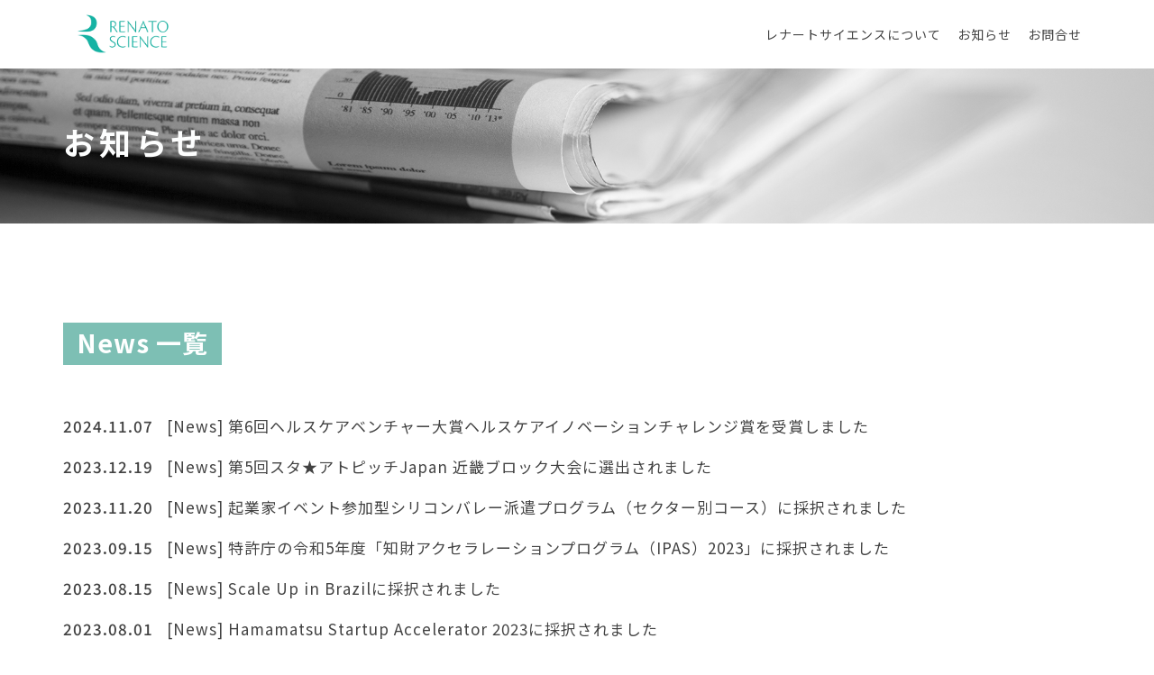

--- FILE ---
content_type: text/html; charset=UTF-8
request_url: https://www.renatoscience.com/news.html
body_size: 3558
content:
<!doctype html>
<html>
<head>
    <meta charset="utf-8">
    <meta name="keywords" content="">
    <meta name="description" content="">
    <meta name="viewport" content="width=device-width, initial-scale=1.0, viewport-fit=cover">
    <link rel="shortcut icon" type="image/png" href="favicon.png">
    
	<link rel="stylesheet" type="text/css" href="./css/bootstrap.min.css?3200">
	<link rel="stylesheet" type="text/css" href="style.css?1532">
	<link rel="stylesheet" type="text/css" href="./css/animate.min.css?1727">
	<link rel="stylesheet" type="text/css" href="./css/font-awesome.min.css">
	<link href='https://fonts.googleapis.com/css?family=Noto+Sans+JP:100,300,400,500,700,900,100,300,400,500,700,900,100,300,400,500,700,900,100,300,400,500,700,900,100,300,400,500,700,900,100,300,400,500,700,900&display=swap&subset=latin,latin-ext' rel='stylesheet' type='text/css'>
    <title>お知らせ｜株式会社レナートサイエンス</title>


    
<!-- Analytics -->
 <!-- Global site tag (gtag.js) - Google Analytics -->
<script async src="https://www.googletagmanager.com/gtag/js?id=UA-217339097-1"></script>
<script>
  window.dataLayer = window.dataLayer || [];
  function gtag(){dataLayer.push(arguments);}
  gtag('js', new Date());

  gtag('config', 'UA-217339097-1');
</script> 
<!-- Analytics END -->
    
</head>
<body>

<!-- Preloader -->
<div id="page-loading-blocs-notifaction" class="page-preloader"></div>
<!-- Preloader END -->


<!-- Main container -->
<div class="page-container">
    
<!-- bloc-0 -->
<div class="bloc none sticky-nav bgc-white l-bloc" id="bloc-0">
	<div class="container ">
		<div class="row">
			<div class="col">
				<nav class="navbar row navbar-light navbar-expand-sm" role="navigation">
					<a class="navbar-brand" href="index.html"><img src="img/logo_color_landscape_128.png" alt="logo" /></a>
					<button id="nav-toggle" type="button" class="ml-auto ui-navbar-toggler navbar-toggler border-0 p-0 " data-toggle="collapse" data-target=".navbar-294" aria-expanded="false" aria-label="Toggle navigation">
						<span class="navbar-toggler-icon"></span>
					</button>
					<div class="collapse navbar-collapse navbar-294 special-dropdown-nav">
						<ul class="site-navigation nav navbar-nav ml-auto global-menu">
							<li class="nav-item linklist-item-text">
								<a href="about.html" class="nav-link a-btn">レナートサイエンスについて</a>
							</li>
							<li class="nav-item linklist-item-text">
								<a href="news.html" class="nav-link a-btn">お知らせ</a>
							</li>
							<li class="nav-item linklist-item-text">
								<a href="contact.html" class="nav-link a-btn">お問合せ</a>
							</li>
						</ul>
					</div>
				</nav>
			</div>
		</div>
	</div>
</div>
<!-- bloc-0 END -->

<!-- bloc-25 -->
<div class="bloc animSpeedLazy bg-header-news d-bloc" id="bloc-25">
	<div class="container bloc-md">
		<div class="row">
			<div class="col animated fadeIn animSpeedLazy" data-appear-anim-style="fadeIn">
				<h1 class="mg-md elder-title">
					<span>お知らせ</span>
				</h1>
			</div>
		</div>
	</div>
</div>
<!-- bloc-25 END -->

<!-- bloc-26 -->
<div class="bloc none animSpeedFast l-bloc" id="bloc-26">
	<div class="container  section-up-down-margin-gray section-down-margin-large">
		<div class="row voffset-lg animSpeedLazy">
			<div class="col">
				<h2 class="mg-lg header-section animated fadeIn animSpeedLazy" data-appear-anim-style="fadeIn">
					News 一覧<br>
				</h2>
				<ul class="list-unstyled">
					<!-- ________ 編集箇所 | 記事リスト _______ -->
					<li class="animated fadeIn animSpeedLazy" data-appear-anim-style="fadeIn">
                        <h5 class="h5-topnews-text-link mg-sm">
                            <span class="topnews-date">2024.11.07&nbsp;</span><a class="link-ambient" href="news/news_20241107_01.html">[News] 第6回ヘルスケアベンチャー大賞ヘルスケアイノベーションチャレンジ賞を受賞しました</a>
                        </h5>
                    </li>
                    <li class="animated fadeIn animSpeedLazy" data-appear-anim-style="fadeIn">
                        <h5 class="h5-topnews-text-link mg-sm">
                            <span class="topnews-date">2023.12.19&nbsp;</span><a class="link-ambient" href="news/news_20231219_01.html">[News] 第5回スタ★アトピッチJapan 近畿ブロック大会に選出されました</a>
                        </h5>
                    </li>
                    <li class="animated fadeIn animSpeedLazy" data-appear-anim-style="fadeIn">
                        <h5 class="h5-topnews-text-link mg-sm">
                            <span class="topnews-date">2023.11.20&nbsp;</span><a class="link-ambient" href="news/news_20231120_01.html">[News] 起業家イベント参加型シリコンバレー派遣プログラム（セクター別コース）に採択されました</a>
                        </h5>
                    </li>
                    <li class="animated fadeIn animSpeedLazy" data-appear-anim-style="fadeIn">
                        <h5 class="h5-topnews-text-link mg-sm">
                            <span class="topnews-date">2023.09.15&nbsp;</span><a class="link-ambient" href="news/news_20230915_01.html">[News] 特許庁の令和5年度「知財アクセラレーションプログラム（IPAS）2023」に採択されました</a>
                        </h5>
                    </li>
                    
                    <li class="animated fadeIn animSpeedLazy" data-appear-anim-style="fadeIn">
                        <h5 class="h5-topnews-text-link mg-sm">
                            <span class="topnews-date">2023.08.15&nbsp;</span><a class="link-ambient" href="news/news_20230815_01.html">[News] Scale Up in Brazilに採択されました</a>
                        </h5>
                    </li>
                    <li class="animated fadeIn animSpeedLazy" data-appear-anim-style="fadeIn">
                        <h5 class="h5-topnews-text-link mg-sm">
                            <span class="topnews-date">2023.08.01&nbsp;</span><a class="link-ambient" href="news/news_20230801_01.html">[News] Hamamatsu Startup Accelerator 2023に採択されました</a>
                        </h5>
                    </li>
                    <li class="animated fadeIn animSpeedLazy" data-appear-anim-style="fadeIn">
                        <h5 class="h5-topnews-text-link mg-sm">
                            <span class="topnews-date">2023.07.14&nbsp;</span><a class="link-ambient" href="news/news_20230714_01.html">[News] Kansai Life Science Accelerator Program (KLSAP) 2023 ピッチイベントに登壇しました。</a>
                        </h5>
                    </li>
                    <li class="animated fadeIn animSpeedLazy" data-appear-anim-style="fadeIn">
                        <h5 class="h5-topnews-text-link mg-sm">
                            <span class="topnews-date">2023.04.10&nbsp;</span><a class="link-ambient" href="news/news_20230410_04.html">[News] 京阪神ライフサイエンスプログラム – Startup City Acceleration Program at BioLabs in Boston に参加しました</a>
                        </h5>
                    </li>
                    <li class="animated fadeIn animSpeedLazy" data-appear-anim-style="fadeIn">
                        <h5 class="h5-topnews-text-link mg-sm">
                            <span class="topnews-date">2023.04.10&nbsp;</span><a class="link-ambient" href="news/news_20230410_03.html">[News] Healthcare Tech outlookが選ぶ「日本のヘルスケアスタートアップTOP5」に選出されました
</a>
                        </h5>
                    </li>
                    <li class="animated fadeIn animSpeedLazy" data-appear-anim-style="fadeIn">
                        <h5 class="h5-topnews-text-link mg-sm">
                            <span class="topnews-date">2023.04.10&nbsp;</span><a class="link-ambient" href="news/news_20230410_02.html">[News] 京都市ベンチャー企業目利き委員会でＡランクに認定されました</a>
                        </h5>
                    </li>
                    <li class="animated fadeIn animSpeedLazy" data-appear-anim-style="fadeIn">
                        <h5 class="h5-topnews-text-link mg-sm">
                            <span class="topnews-date">2023.04.10&nbsp;</span><a class="link-ambient" href="news/news_20230410_01.html">[News] 経済産業省「地域新成長産業創出促進事業費補助金 地域デジタルイノベーション実証型」に係る補助事業者に採択されました</a>
                        </h5>
                    </li>
                    <li class="animated fadeIn animSpeedLazy" data-appear-anim-style="fadeIn">
                        <h5 class="h5-topnews-text-link mg-sm">
                            <span class="topnews-date">2023.01.30&nbsp;</span><a class="link-ambient" href="news/news_20230130_01.html">[News] 日刊工業新聞社「Newswitch」ディープテック企業として紹介されました</a>
                        </h5>
                    </li>
                    <li class="animated fadeIn animSpeedLazy" data-appear-anim-style="fadeIn">
                        <h5 class="h5-topnews-text-link mg-sm">
                            <span class="topnews-date">2022.12.27&nbsp;</span><a class="link-ambient" href="news/news_20221227_02.html">[News] Hamamatsu Incubator 2022に採択されました</a>
                        </h5>
                    </li>
                    <li class="animated fadeIn animSpeedLazy" data-appear-anim-style="fadeIn">
                        <h5 class="h5-topnews-text-link mg-sm">
                            <span class="topnews-date">2022.12.27&nbsp;</span><a class="link-ambient" href="news/news_20221227_01.html">[News] 慶應義塾大学医学部主催「健康医療ベンチャー大賞」優勝のお知らせ</a>
                        </h5>
                    </li>
                    <li class="animated fadeIn animSpeedLazy" data-appear-anim-style="fadeIn">
                        <h5 class="h5-topnews-text-link mg-sm">
                            <span class="topnews-date">2022.12.27&nbsp;</span><a class="link-ambient" href="news/news_20221227_03.html">[News] Healthtech/SUM 2022のヘルスケアスタートアップコンテストにおいてファイナリストに選出されました</a>
                        </h5>
                    </li>
                    <li class="animated fadeIn animSpeedLazy" data-appear-anim-style="fadeIn">
                        <h5 class="h5-topnews-text-link mg-sm">
                            <span class="topnews-date">2022.12.27&nbsp;</span><a class="link-ambient" href="news/news_20221227_04.html">[News] 第4回スタ★アトピッチJapan 近畿ブロック大会に選出されました</a>
                        </h5>
                    </li>
                    <li class="animated fadeIn animSpeedLazy" data-appear-anim-style="fadeIn">
						<h5 class="h5-topnews-text-link mg-sm">
							<span class="topnews-date">2022.09.12&nbsp;</span><a class="link-ambient" href="news/news_20220912_01.html">[News] HVC2022 Kyoto ファイナリストとして代表・長谷川が登壇いたしました</a> 
						</h5> 
					</li> 
					<li class="animated fadeIn animSpeedLazy" data-appear-anim-style="fadeIn">
						<h5 class="h5-topnews-text-link mg-sm">
							<span class="topnews-date">2022.06.29&nbsp;</span><a class="link-ambient" href="news/news_20220629_01.html">[News] 代表・長谷川が登壇いたします（3件）</a> 
						</h5> 
					</li> 
					<li class="animated fadeIn animSpeedLazy" data-appear-anim-style="fadeIn">
						<h5 class="h5-topnews-text-link mg-sm">
							<span class="topnews-date">2022.03.26&nbsp;</span><a class="link-ambient" href="news/news_20220326_01.html">[News] 株式会社ユニコーン主催「第2回ブレークスルービジネスコンテスト」にてユニコーン特別賞を受賞いたしました</a> 
						</h5> 
					</li> 
					<li class="animated fadeIn animSpeedLazy" data-appear-anim-style="fadeIn">
						<h5 class="h5-topnews-text-link mg-sm">
							<span class="topnews-date">2022.03.26&nbsp;</span><a class="link-ambient" href="news/news_20220326_02.html">[News] 池田泉州銀行 第22回ビジネス助成金Webサイトにて、弊社のSDGsへの貢献が掲載されました</a> 
						</h5> 
					</li> 
					<li class="animated fadeIn animSpeedLazy" data-appear-anim-style="fadeIn">
						<h5 class="h5-topnews-text-link mg-sm">
							<span class="topnews-date">2022.03.26&nbsp;</span><a class="link-ambient" href="news/news_20220326_03.html">[News] 2021年度「関西みらい共同研究助成金」の拠出対象企業に選ばれました</a> 
						</h5> 
					</li> 
					<li class="animated fadeIn animSpeedLazy" data-appear-anim-style="fadeIn">
						<h5 class="h5-topnews-text-link mg-sm">
							<span class="topnews-date">2022.02.26&nbsp;</span><a class="link-ambient" href="news/news_20220226_01.html">[News] 池田泉州銀行第22回「ニュービジネス助成金」に採択されました</a> 
						</h5> 
					</li> <li class="animated fadeIn animSpeedLazy" data-appear-anim-style="fadeIn">
						<h5 class="h5-topnews-text-link mg-sm">
							<span class="topnews-date">2022.01.31&nbsp;</span><a class="link-ambient" href="news/news_20220131_01.html">[News] ヘルスケアIT展2022に出展&登壇いたします</a> 
						</h5> 
					</li> 
					<li class="animated fadeIn animSpeedLazy" data-appear-anim-style="fadeIn">
						<h5 class="h5-topnews-text-link mg-sm">
							<span class="topnews-date">2022.01.28&nbsp;</span><a class="link-ambient" href="news/news_20220128_01.html">[News] Beyond Healthに記事が掲載されました</a> 
						</h5> 
					</li> 
					<li class="animated fadeIn animSpeedLazy" data-appear-anim-style="fadeIn">
						<h5 class="h5-topnews-text-link mg-sm">
							<span class="topnews-date">2022.01.14&nbsp;</span><a class="link-ambient" href="news/news_20220114_01.html">[News] JHeC2022ファイナリストとして登壇いたしました</a>
						</h5>
					</li>
					
					<li class="animated fadeIn animSpeedLazy" data-appear-anim-style="fadeIn">
						<h5 class="h5-topnews-text-link mg-sm">
							<span class="topnews-date">2021.12.15&nbsp;</span>[News] レナートサイエンス ウェブサイト開設
						</h5>
					</li>
				</ul>
			</div>
		</div>
	</div>
</div>
<!-- bloc-26 END -->

<!-- ScrollToTop Button -->
<a class="bloc-button btn btn-d scrollToTop" onclick="scrollToTarget('1',this)"><span class="fa fa-chevron-up"></span></a>
<!-- ScrollToTop Button END-->


<!-- i -->
<div class="bloc animSpeedLazy l-bloc" id="i">
	<div class="container bloc-sm">
		<div class="row voffset">
			<div class="col footer">
				<p class="footer-text">
					© 2021- Renato Science, Inc.<br>
				</p>
			</div>
		</div>
	</div>
</div>
<!-- i END -->

</div>
<!-- Main container END -->
    

<script src="./js/jquery-3.5.1.min.js?3109"></script>
<script src="./js/bootstrap.bundle.min.js?1571"></script>
<script src="./js/blocs.min.js?6791"></script>
<script src="./js/lazysizes.min.js" defer></script>
<!-- Additional JS END -->


</body>
</html>


--- FILE ---
content_type: text/css
request_url: https://www.renatoscience.com/style.css?1532
body_size: 4308
content:
/*-----------------------------------------------------------------------------------
	    MyFirstSite
        Built with Blocs
-----------------------------------------------------------------------------------*/
 
body{
	margin:0;
	padding:0;
    background:#FFFFFF;
    overflow-x:hidden;
    -webkit-font-smoothing: antialiased;
    -moz-osx-font-smoothing: grayscale;
}
.page-container{overflow:hidden;} /* Prevents unwanted scroll space when scroll FX used. */
a,button{transition: background .3s ease-in-out;outline: none!important;} /* Prevent ugly blue glow on chrome and safari */
a:hover{text-decoration: none; cursor:pointer;}


/* Preloader */

.page-preloader{position: fixed;top: 0;bottom: 0;width: 100%;z-index:100000;background:#FFFFFF url("img/pageload-spinner.gif") no-repeat center center;animation-name: preloader-fade;animation-delay: 2s;animation-duration: 0.5s;animation-fill-mode: both;}
@keyframes preloader-fade {0% {opacity: 1;visibility: visible;}100% {opacity: 0;visibility: hidden;}}

/* = Blocs
-------------------------------------------------------------- */

.bloc{
	width:100%;
	clear:both;
	background: 50% 50% no-repeat;
	padding:0 50px;
	-webkit-background-size: cover;
	-moz-background-size: cover;
	-o-background-size: cover;
	background-size: cover;
	position:relative;
	display:flex;
}
.bloc .container{
	padding-left:0;
	padding-right:0;
}


/* Sizes */

.bloc-md{
	padding:50px;
}
.bloc-sm{
	padding:20px 50px;
}

/* = Full Width Blocs 
-------------------------------------------------------------- */

.full-width-bloc{
	padding-left:0;
	padding-right:0;
}
.full-width-bloc .row{
	margin-left:0;
	margin-right:0;
}
.full-width-bloc .container{
	width:100%;
	max-width:100%!important;
}
.full-width-bloc .carousel img{
	width:100%;
	height:auto;
}


/* Dark theme */

.d-bloc{
	color:rgba(255,255,255,.7);
}
.d-bloc button:hover{
	color:rgba(255,255,255,.9);
}
.d-bloc .icon-round,.d-bloc .icon-square,.d-bloc .icon-rounded,.d-bloc .icon-semi-rounded-a,.d-bloc .icon-semi-rounded-b{
	border-color:rgba(255,255,255,.9);
}
.d-bloc .divider-h span{
	border-color:rgba(255,255,255,.2);
}
.d-bloc .a-btn,.d-bloc .navbar a, .d-bloc a .icon-sm, .d-bloc a .icon-md, .d-bloc a .icon-lg, .d-bloc a .icon-xl, .d-bloc h1 a, .d-bloc h2 a, .d-bloc h3 a, .d-bloc h4 a, .d-bloc h5 a, .d-bloc h6 a, .d-bloc p a{
	color:rgba(255,255,255,.6);
}
.d-bloc .a-btn:hover,.d-bloc .navbar a:hover,.d-bloc a:hover .icon-sm, .d-bloc a:hover .icon-md, .d-bloc a:hover .icon-lg, .d-bloc a:hover .icon-xl, .d-bloc h1 a:hover, .d-bloc h2 a:hover, .d-bloc h3 a:hover, .d-bloc h4 a:hover, .d-bloc h5 a:hover, .d-bloc h6 a:hover, .d-bloc p a:hover{
	color:rgba(255,255,255,1);
}
.d-bloc .navbar-toggle .icon-bar{
	background:rgba(255,255,255,1);
}
.d-bloc .btn-wire,.d-bloc .btn-wire:hover{
	color:rgba(255,255,255,1);
	border-color:rgba(255,255,255,1);
}
.d-bloc .card{
	color:rgba(0,0,0,.5);
}
.d-bloc .card button:hover{
	color:rgba(0,0,0,.7);
}
.d-bloc .card icon{
	border-color:rgba(0,0,0,.7);
}
.d-bloc .card .divider-h span{
	border-color:rgba(0,0,0,.1);
}
.d-bloc .card .a-btn{
	color:rgba(0,0,0,.6);
}
.d-bloc .card .a-btn:hover{
	color:rgba(0,0,0,1);
}
.d-bloc .card .btn-wire, .d-bloc .card .btn-wire:hover{
	color:rgba(0,0,0,.7);
	border-color:rgba(0,0,0,.3);
}


/* Light theme */

.d-bloc .card,.l-bloc{
	color:rgba(0,0,0,.5);
}
.d-bloc .card button:hover,.l-bloc button:hover{
	color:rgba(0,0,0,.7);
}
.l-bloc .icon-round,.l-bloc .icon-square,.l-bloc .icon-rounded,.l-bloc .icon-semi-rounded-a,.l-bloc .icon-semi-rounded-b{
	border-color:rgba(0,0,0,.7);
}
.d-bloc .card .divider-h span,.l-bloc .divider-h span{
	border-color:rgba(0,0,0,.1);
}
.d-bloc .card .a-btn,.l-bloc .a-btn,.l-bloc .navbar a,.l-bloc a .icon-sm, .l-bloc a .icon-md, .l-bloc a .icon-lg, .l-bloc a .icon-xl, .l-bloc h1 a, .l-bloc h2 a, .l-bloc h3 a, .l-bloc h4 a, .l-bloc h5 a, .l-bloc h6 a, .l-bloc p a{
	color:rgba(0,0,0,.6);
}
.d-bloc .card .a-btn:hover,.l-bloc .a-btn:hover,.l-bloc .navbar a:hover, .l-bloc a:hover .icon-sm, .l-bloc a:hover .icon-md, .l-bloc a:hover .icon-lg, .l-bloc a:hover .icon-xl, .l-bloc h1 a:hover, .l-bloc h2 a:hover, .l-bloc h3 a:hover, .l-bloc h4 a:hover, .l-bloc h5 a:hover, .l-bloc h6 a:hover, .l-bloc p a:hover{
	color:rgba(0,0,0,1);
}
.l-bloc .navbar-toggle .icon-bar{
	color:rgba(0,0,0,.6);
}
.d-bloc .card .btn-wire,.d-bloc .card .btn-wire:hover,.l-bloc .btn-wire,.l-bloc .btn-wire:hover{
	color:rgba(0,0,0,.7);
	border-color:rgba(0,0,0,.3);
}

/* Row Margin Offsets */

.voffset{
	margin-top:30px;
}
.voffset-md{
	margin-top:50px;
}
.voffset-lg{
	margin-top:80px;
}


/* = NavBar
-------------------------------------------------------------- */

.hero .hero-nav{
	padding-left:inherit;
	padding-right:inherit;
}
/* = Sticky Nav
-------------------------------------------------------------- */

.sticky-nav.sticky{
	position:fixed;
	top:0;
	z-index:1000;
	box-shadow:0 1px 2px rgba(0,0,0,.3);
	 transition: all .2s ease-out;
}
/* Handle Multi Level Navigation */.navbar-light .navbar-nav .nav-link {
	color: rgb(64, 64, 64);
}
.btco-menu li > a {
	padding: 10px 15px;
	color: #000;
}
.btco-menu .active a:focus,.btco-menu li a:focus ,.navbar > .show > a:focus{
	background: transparent;
	outline: 0;
}
.dropdown-menu .show > .dropdown-toggle::after{
	transform: rotate(-90deg);
}

/* = Bric adjustment margins
-------------------------------------------------------------- */

.mg-clear{
	margin:0;
}
.mg-sm{
	margin-top:10px;
	margin-bottom:5px;
}
.mg-md{
	margin-top:10px;
	margin-bottom:20px;
}
.mg-lg{
	margin-top:10px;
	margin-bottom:40px;
}
img.mg-sm,img.mg-md,img.mg-lg{
	margin-top: 0;
}
img.mg-sm{
	margin-bottom:10px;
}
img.mg-md{
	margin-bottom:30px;
}
img.mg-lg{
	margin-bottom:50px;
}

/* = Buttons
-------------------------------------------------------------- */

.btn-d,.btn-d:hover,.btn-d:focus{
	color:#FFF;
	background:rgba(0,0,0,.3);
}

/* Prevent ugly blue glow on chrome and safari */
button{
	outline: none!important;
}






/* = Cards
-------------------------------------------------------------- */
.card-sq, .card-sq .card-header, .card-sq .card-footer{
	border-radius:0;
}
.card-rd{
	border-radius:30px;
}
.card-rd .card-header{
	border-radius:29px 29px 0 0;
}
.card-rd .card-footer{
	border-radius:0 0 29px 29px;
}


/* = Forms
-------------------------------------------------------------- */

.form-control{
	border-color:rgba(0,0,0,.1);
	box-shadow:none;
}



/* ScrollToTop button */

.scrollToTop{
	width:40px;
	height:40px;
	position:fixed;
	bottom:20px;
	right:20px;
	opacity: 0;
	z-index: 500;
	transition: all .3s ease-in-out;
}
.scrollToTop span{
	margin-top: 6px;
}
.showScrollTop{
	font-size: 14px;
	opacity: 1;
}

/* Hide Object */
.object-hidden{
	display:none;
}

/* = Custom Styling
-------------------------------------------------------------- */

h1,h2,h3,h4,h5,h6,p,label,.btn,a{
	font-family:"Noto Sans JP";
	font-weight:400;
	color:#424242!important;
}
.container{
	max-width:1140px;
}
.header-img-style{
	width:261px;
	margin-bottom:8%;
	border-radius:0px 0px 0px 0px;
}
.img-bloc-0-style{
	width:1122px;
}
.elder-title{
	font-family:"Noto Sans JP";
	font-weight:700;
	color:#FEFFFF!important;
	text-align:left;
	text-transform:none;
	letter-spacing:5px;
	font-size:35px;
}
.footer{
	text-align:center;
	font-family:"Roboto";
	font-size:15px;
	color:#212121!important;
}
.news-link{
	font-family:"Noto Sans JP";
	font-weight:500;
	color:#424242!important;
	letter-spacing:2px;
	text-decoration:underline!important;
}
.vertical-divider{
	border-color:#5E5E5E!important;
	border-style:solid;
	border-width:0px 1px 0px 0px;
}
.header-section{
	border-style:none;
	border-color:#75D5FF!important;
	font-family:"Noto Sans JP";
	font-weight:700;
	color:#FEFFFF!important;
	letter-spacing:1px;
	line-height:35px;
	font-size:28px;
	background-color:#7DBFB4;
	border-top-width:0px;
	border-right-width:0px;
	border-bottom-width:0px;
	background-repeat:repeat;
	background-position:left top;
	background-size:auto auto;
	display:inline-block;
	padding:5px 15px 7px 15px;
}
.text-span-color{
	color:#ffffff;
}
.global-menu{
	font-size:15px;
	font-family:"Noto Sans JP";
	font-weight:500;
	color:#424242!important;
}
.header-text-bg{
	background-color:rgba(0,0,0,0.59);
	background-position:center bottom;
	background-repeat:repeat;
	overflow:visible;
	font-family:"Roboto";
	text-decoration:none;
	color:transparent!important;
}
.header-h1-text{
	margin:12% 10% 3% 10%;
}
.p-bloc-10-style{
	;
}
.link-button{
	font-family:"Noto Sans JP";
	background-color:transparent;
	border-style:solid;
	border-color:#8CBEB3!important;
	color:#424242!important;
	text-align:center;
	letter-spacing:2px;
	font-size:15px;
	font-weight:500;
	padding-right:30px;
	padding-left:31px;
	padding-bottom:11px;
	border-radius:30px 30px 30px 30px;
	border-width:2px 2px 2px 2px;
}
.img-style{
	width:421px;
}
.top-gbcolor-text{
	font-family:"Noto Sans JP";
	font-weight:900;
	color:#FEFFFE!important;
	text-align:left;
	letter-spacing:3px;
	font-size:15px;
	background-color:transparent;
	padding-top:15px;
	padding-right:0px;
	padding-bottom:15px;
}
.h3-article-title{
	font-size:24px;
	font-family:"Noto Sans JP";
	font-weight:600;
	color:#424242!important;
}
.h4-article-text{
	color:#424242!important;
	font-family:"Noto Sans JP";
	font-weight:500;
	font-size:16px;
	letter-spacing:1px;
	line-height:35px;
}
.h5-figure-caption{
	color:#424242!important;
	font-family:"Noto Sans JP";
	font-weight:500;
	letter-spacing:1px;
	font-size:16px;
}
.p-article-subtext{
	color:#424242!important;
	font-size:12px;
	font-family:"Noto Sans JP";
	font-weight:500;
	letter-spacing:1px;
	line-height:20px;
}
.table-text{
	color:#424242!important;
	font-family:"Noto Sans JP";
	font-weight:500;
	font-size:18px;
	letter-spacing:1px;
	line-height:30px;
}
.p-news-text{
	font-family:"Noto Sans JP";
	font-weight:500;
	font-size:18px;
	color:#424242!important;
	line-height:30px;
	letter-spacing:1px;
}
.footer-text{
	color:#424242!important;
	font-family:"Noto Sans JP";
	font-weight:500;
	letter-spacing:1px;
	line-height:25px;
}
.h2-top-text{
	color:#212121!important;
	font-family:"Noto Sans JP";
	font-weight:700;
	letter-spacing:4px;
	text-align:center;
	font-size:28px;
	line-height:50px;
}
.about-name{
	font-family:"Noto Sans JP";
	font-weight:700;
	font-size:22px;
	letter-spacing:2px;
	line-height:30px;
	color:#424242!important;
}
.about-caption{
	font-family:"Noto Sans JP";
	font-weight:500;
	letter-spacing:1px;
	font-size:16px;
	line-height:25px;
	color:#424242!important;
}
.h2-news-title{
	line-height:80px;
	letter-spacing:1px;
	color:#424242!important;
	font-size:30px;
	font-family:"Noto Sans JP";
	font-weight:700;
}
.section-up-margin{
	margin-top:50px;
}
.section-up-sub-margin{
	margin-top:35px;
}
.title-header-fullwidth{
	border-style:solid;
	border-color:#75D5FF!important;
	font-family:"Noto Sans JP";
	font-weight:700;
	color:#FEFFFF!important;
	letter-spacing:1px;
	line-height:30px;
	font-size:26px;
	background-color:#00ABDE;
	border-top-width:0px;
	border-right-width:0px;
	border-bottom-width:0px;
	padding:5px 5px 7px 15px;
}
.vertical-divider-2{
	border-color:#5E5E5E!important;
	border-style:solid;
	border-width:0px 1px 0px 0px;
}
.section-up-down-margin-gray{
	margin-bottom:50px;
	margin-top:20px;
}
.area-width{
	width:1100px;
	padding-left:3%;
}
.section-header-up-down-margin{
	padding-top:5px;
	margin-bottom:5px;
}
.img-hasegawa-profi-style{
	width:333px;
}
.img-about--style{
	width:250px;
}
.linklist-item-text{
	color:#424242!important;
	font-family:"Noto Sans JP";
	font-weight:500;
	font-size:14px;
	letter-spacing:1px;
	margin-right:1px;
	margin-left:1px;
}
.section-down-margin{
	margin-bottom:30px;
}
.link-text{
	color:#0096FF!important;
	text-decoration:underline!important;
}
.card-style{
	width:100%;
}
.h3-style{
	font-size:24px;
}
.h4-style{
	font-size:22px;
}
.h4-bloc-7-style{
	font-size:22px;
}
.h4-所属学会-style{
	font-size:22px;
}
.p-style{
	opacity:1.0;
}
.img-profile-morimo-style{
	width:250px;
}
.img-12-style{
	width:800px;
}
.button-close{
	background-color:transparent;
}
.button-close:hover{
	background-color:transparent;
}
.link-button:hover{
	background-color:rgba(140,190,180,0.10);
	background-size:auto auto;
}
.link-button:active{
	background-color:rgba(140,190,180,0.20);
}
.top-illust-img-style{
	width:511px;
}
.navbar-brand img{
	height:50px;
}
.section-down-margin-large{
	margin-bottom:80px;
}
.img-bloc-1-style{
	height:30px;
	margin:0px 0px 25px 0px;
}
.p-bloc-1-style{
	line-height:22px;
}
.form-style{
	background-position:left center;
}
.p-bloc-8-style{
	line-height:30px;
}
.h4-2021-12-15-style{
	width:100%;
}
.text-span-bloc-3-color{
	color:#ffffff;
}
.h5-topnews-text-link{
	font-family:"Noto Sans JP";
	font-weight:500;
	letter-spacing:1px;
	font-size:17px;
	color:#424242!important;
	text-align:left;
	line-height:35px;
}
.h5-topnews-text-link:hover{
	font-family:"Noto Sans JP";
	font-weight:500;
}
.h5-topnews-text-link:active{
	font-family:"Noto Sans JP";
	font-weight:500;
}
.h5-topnews-tag{
	padding-right:20px;
}
.topnews-date{
	padding-right:10px;
	font-family:"Noto Sans JP";
	font-weight:500;
	letter-spacing:1px;
}
.up-margin{
	margin-top:20px;
}
.link-text-news{
	color:#0096FF!important;
	border-style:none;
	text-decoration:underline!important;
}
.link-ambient{
	color:#424242!important;
}
.link-ambient:hover{
	color:#919191!important;
}
.news-img{
	width:720px;
}

/* = Colour
-------------------------------------------------------------- */

/* Background colour styles */

.bgc-white{
	background-color:#FFFFFF;
}
.bgc-eton-blue{
	background-color:rgba(140,190,180,0.10);
}
.bgc-eton-blue-2{
	background-color:rgba(140,190,180,0.10);
}
.bgc-white-smoke{
	background-color:#F5F5F5;
}
.bgc-isabelline{
	background-color:#EBEBEB;
}

/* Bloc image backgrounds */

.bg-header-top{
	background-image:url("img/header-top.jpg");
}
.bg-header-about{
	background-image:url("img/header-about.jpg");
}
.bg-header-news{
	background-image:url("img/header-news.jpg");
}
.bg-header-contact{
	background-image:url("img/header-contact.jpg");
}



/* = Mobile adjustments 
-------------------------------------------------------------- */
@media (max-width: 1024px)
{
    .bloc{
        padding-left: 20px; 
        padding-right: 20px;  
    }
    .bloc.full-width-bloc, .bloc-tile-2.full-width-bloc .container, .bloc-tile-3.full-width-bloc .container, .bloc-tile-4.full-width-bloc .container{
        padding-left: 0; 
        padding-right: 0;  
    }
}
@media (max-width: 991px)
{
    .container{width:100%;}
    .page-container{overflow: hidden;position: relative;} /* Prevent unwanted side scroll on mobile */
    .bloc{padding-left: constant(safe-area-inset-left);padding-right: constant(safe-area-inset-right);} /* iPhone X Notch Support*/
    .bloc-group, .bloc-group .bloc{display:block;width:100%;}
}
@media (max-width: 767px)
{
    .page-container{
        overflow: hidden;
        position:relative;
    }
    .bloc-tile-2 .container, .bloc-tile-3 .container, .bloc-tile-4 .container{
        padding-left:0;padding-right:0;
    }
    .a-block{
        padding:0 10px;
    }
    .btn-dwn{
       display:none; 
    }
    .voffset{
        margin-top:5px;
    }
    .voffset-md{
        margin-top:20px;
    }
    .voffset-lg{
        margin-top:30px;
    }
    form{
        padding:5px;
    }
    .close-lightbox{
        display:inline-block;
    }
    .blocsapp-device-iphone5{
	   background-size: 216px 425px;
	   padding-top:60px;
	   width:216px;
	   height:425px;
    }
    .blocsapp-device-iphone5 img{
	   width: 180px;
	   height: 320px;
    }
}

@media (max-width: 991px){
	.mt-md-0{
	}
	.mt-md-4{
	}
	
	/* MD Row Margin Offsets */
	.voffset-md{
		margin-top:30px;
	}
	
}

@media (max-width: 575px){
	.mt-1{
	}
	.link-button{
	}
	
}



--- FILE ---
content_type: application/javascript
request_url: https://www.renatoscience.com/js/blocs.min.js?6791
body_size: 3392
content:
// Blocs.js Minified
function setUpSpecialNavs(){$(".navbar-toggler").click(function(t){var a,e,o=$(this).closest("nav"),i=o.find("ul.site-navigation"),l=i.clone();i.parent().is(".fullscreen-nav, .sidebar-nav")&&(t.stopPropagation(),i.parent().addClass("nav-special"),$(this).hasClass("selected-nav")?($(".blocsapp-special-menu blocsnav").removeClass("open"),$(".selected-nav").removeClass("selected-nav"),setTimeout(function(){$(".blocsapp-special-menu").remove(),$("body").removeClass("lock-scroll"),$(".nav-special").removeClass("nav-special")},300)):($(this).addClass("selected-nav"),a=o.attr("class").replace("navbar","").replace("row",""),e=i.parent().attr("class").replace("navbar-collapse","").replace("collapse",""),$(".content-tint").length=-1,$("body").append('<div class="content-tint"></div>'),l.insertBefore(".page-container").wrap('<div class="blocsapp-special-menu '+a+'"><blocsnav class="'+e+'">'),$("blocsnav").prepend('<a class="close-special-menu animated fadeIn" style="animation-delay:0.5s;"><div class="close-icon"></div></a>'),function(){var t="fadeInRight",a=0,e=60;$(".blocsapp-special-menu blocsnav").hasClass("fullscreen-nav")?(t="fadeIn",e=100):$(".blocsapp-special-menu").hasClass("nav-invert")&&(t="fadeInLeft");$(".blocsapp-special-menu blocsnav li").each(function(){$(this).parent().hasClass("dropdown-menu")?$(this).addClass("animated fadeIn"):(a+=e,$(this).attr("style","animation-delay:"+a+"ms").addClass("animated "+t))})}(),setTimeout(function(){$(".blocsapp-special-menu blocsnav").addClass("open"),$(".content-tint").addClass("on"),$("body").addClass("lock-scroll")},10)))}),$("body").on("mousedown touchstart",".content-tint, .close-special-menu",function(t){$(".content-tint").removeClass("on"),$(".selected-nav").click(),setTimeout(function(){$(".content-tint").remove()},10)}).on("click",".blocsapp-special-menu a",function(t){$(t.target).closest(".dropdown-toggle").length||$(".close-special-menu").mousedown()})}function extraNavFuncs(){function a(t){var a=t,e=t.offsetParent(".dropdown-menu");return t.next().hasClass("show")||t.parents(".dropdown-menu").first().find(".show").removeClass("show"),t.next(".dropdown-menu").toggleClass("show"),t.parent("li").toggleClass("show"),t.parents("li.nav-item.dropdown.show").on("hidden.bs.dropdown",function(t){$(".dropdown-menu .show").removeClass("show")}),e.parent().hasClass("navbar-nav")||t.closest(".nav-special").length||a.next().css({top:a[0].offsetTop,left:e.outerWidth()-4}),!1}$(".site-navigation a").click(function(t){$(t.target).closest(".dropdown-toggle").length||$(".navbar-collapse").collapse("hide")}),$("a.dropdown-toggle").click(function(t){$(this).parent().addClass("target-open-menu"),$(this).closest(".dropdown-menu").find(".dropdown.open").each(function(t){$(this).hasClass("target-open-menu")||$(this).removeClass("open")}),$(".target-open-menu").removeClass("target-open-menu")}),$(".dropdown-menu a.dropdown-toggle").on("click",function(t){return a($(this))}),$("body").on("click",".dropdown-menu a.dropdown-toggle",function(t){return a($(this))})}function scrollToTarget(t,a){var e="slow";0==t?t=$(a).closest(".bloc").height():1==t?t=0:2==t?t=$(document).height():(t=$(t).offset().top,$(".sticky-nav").length&&(t-=$(".sticky-nav").outerHeight())),$(a).is("[data-scroll-speed]")&&(e=$(a).attr("data-scroll-speed"),parseInt(e)&&(e=parseInt(e))),$("html,body").animate({scrollTop:t},e),$(".navbar-collapse").collapse("hide")}function animateWhenVisible(){hideAll(),inViewCheck(),$(window).scroll(function(){inViewCheck(),scrollToTopView(),stickyNavToggle()})}function setUpDropdownSubs(){$("ul.dropdown-menu [data-toggle=dropdown]").on("click",function(t){t.preventDefault(),t.stopPropagation(),$(this).parent().siblings().removeClass("open"),$(this).parent().toggleClass("open");var a=$(this).parent().children(".dropdown-menu");a.offset().left+a.width()>$(window).width()&&a.addClass("dropmenu-flow-right")})}function stickyNavToggle(){var t,a,e,o,i;$(".sticky-nav").length&&(t=$(".sticky-nav").offset().top,a="sticky",e=$(".page-container"),(o=$(".sticky-nav").hasClass("fill-bloc-top-edge"))&&(e=$(".fill-bloc-top-edge.sticky-nav").parent(),a="sticky animated fadeInDown"),$(".sticky-nav").hasClass("sticky")&&(t=$(".sticky-nav").attr("data-original-offset")),$(window).scrollTop()>t?$(".sticky-nav").hasClass("sticky")||($(".sticky-nav").addClass(a).attr("data-original-offset",t),t=$(".sticky-nav").height(),o&&("rgba(0, 0, 0, 0)"==(i=e.css("background-color"))&&(i="#FFFFFF"),$(".sticky-nav").css("background",i),t+=parseInt(e.css("padding-top"))),e.css("padding-top",t)):$(".sticky-nav").hasClass("sticky")&&($(".sticky-nav").removeClass(a).removeAttr("style"),e.removeAttr("style")))}function hideAll(){$(".animated").each(function(t){$(this).closest(".hero").length||$(this).removeClass("animated").addClass("hideMe")})}function inViewCheck(){$($(".hideMe").get().reverse()).each(function(t){var a,e=jQuery(this),o=e.offset().top+e.height(),i=$(window).scrollTop()+$(window).height();e.height()>$(window).height()&&(o=e.offset().top),o<i&&(a=e.attr("class").replace("hideMe","animated"),e.css("visibility","hidden").removeAttr("class"),setTimeout(function(){e.attr("class",a).css("visibility","visible")},.01),e.on("webkitAnimationEnd mozAnimationEnd oAnimationEnd animationEnd",function(t){$(this).removeClass($(this).attr("data-appear-anim-style"))}))})}function scrollToTopView(){$(window).scrollTop()>$(window).height()/3?$(".scrollToTop").hasClass("showScrollTop")||$(".scrollToTop").addClass("showScrollTop"):$(".scrollToTop").removeClass("showScrollTop")}function setUpVisibilityToggle(){$(document).on("click","[data-toggle-visibility]",function(t){t.preventDefault();var a,e=$(this).attr("data-toggle-visibility");function o(t){t.is("img")?t.toggle():t.is(".row, .bloc-group")?t.toggleClass("d-flex"):t.slideToggle()}-1!=e.indexOf(",")?(a=e.split(","),$.each(a,function(t){o($("#"+a[t]))})):o($("#"+e))})}function setUpLightBox(){window.targetLightbox,$(document).on("click","[data-lightbox]",function(t){t.preventDefault(),targetLightbox=$(this);var a=targetLightbox.attr("data-lightbox"),e=targetLightbox.attr("data-autoplay"),o='<p class="lightbox-caption">'+targetLightbox.attr("data-caption")+"</p>",i="no-gallery-set",l=targetLightbox.attr("data-frame");targetLightbox.attr("data-gallery-id")&&(i=targetLightbox.attr("data-gallery-id"));var s="";1==e&&(s="autoplay");var n=$('<div id="lightbox-modal" class="modal fade"><div class="modal-dialog modal-dialog-centered modal-lg"><div class="modal-content '+l+' blocs-lb-container"><button id="blocs-lightbox-close-btn" type="button" class="close-lightbox" data-dismiss="modal" aria-label="Close"><span aria-hidden="true">&times;</span></button><div class="modal-body"><a href="#" class="prev-lightbox" aria-label="prev"><span class="fa fa-chevron-left"></span></a><a href="#" class="next-lightbox" aria-label="next"><span class="fa fa-chevron-right"></span></a><img id="lightbox-image" class="img-fluid mx-auto d-block" src="'+a+'"><div id="lightbox-video-container" class="embed-responsive embed-responsive-16by9"><video controls '+s+' class="embed-responsive-item"><source id="lightbox-video" src="'+a+'" type="video/mp4"></video></div>'+o+"</div></div></div></div>");$("body").append(n),"fullscreen-lb"==l&&($("#lightbox-modal").addClass("fullscreen-modal").append('<a class="close-full-screen-modal animated fadeIn" style="animation-delay:0.5s;" onclick="$(\'#lightbox-modal\').modal(\'hide\');"><div class="close-icon"></div></a>'),$("#blocs-lightbox-close-btn").remove()),".mp4"==a.substring(a.length-4)?($("#lightbox-image, .lightbox-caption").removeClass("d-block").hide(),$("#lightbox-video-container").show()):($("#lightbox-image,.lightbox-caption").addClass("d-block").show(),$("#lightbox-video-container").hide(),targetLightbox.attr("data-caption")||$(".lightbox-caption").removeClass("d-block").hide()),$("#lightbox-modal").modal("show"),"no-gallery-set"==i?(0==$("a[data-lightbox]").index(targetLightbox)&&$(".prev-lightbox").hide(),$("a[data-lightbox]").index(targetLightbox)==$("a[data-lightbox]").length-1&&$(".next-lightbox").hide()):(0==$('a[data-gallery-id="'+i+'"]').index(targetLightbox)&&$(".prev-lightbox").hide(),$('a[data-gallery-id="'+i+'"]').index(targetLightbox)==$('a[data-gallery-id="'+i+'"]').length-1&&$(".next-lightbox").hide()),addLightBoxSwipeSupport()}).on("hidden.bs.modal","#lightbox-modal",function(){$("#lightbox-modal").remove()}),$(document).on("click",".next-lightbox, .prev-lightbox",function(t){t.preventDefault();var a="no-gallery-set",e=$("a[data-lightbox]").index(targetLightbox),o=$("a[data-lightbox]").eq(e+1);targetLightbox.attr("data-gallery-id")&&(a=targetLightbox.attr("data-gallery-id"),e=$('a[data-gallery-id="'+a+'"]').index(targetLightbox),o=$('a[data-gallery-id="'+a+'"]').eq(e+1)),$(this).hasClass("prev-lightbox")&&(o=$('a[data-gallery-id="'+a+'"]').eq(e-1),"no-gallery-set"==a&&(o=$("a[data-lightbox]").eq(e-1)));var i,l=o.attr("data-lightbox");".mp4"==l.substring(l.length-4)?(i=1==o.attr("data-autoplay")?"autoplay":"",$("#lightbox-image, .lightbox-caption").removeClass("d-block").hide(),$("#lightbox-video-container").show().html("<video controls "+i+' class="embed-responsive-item"><source id="lightbox-video" src="'+l+'" type="video/mp4"></video>')):($("#lightbox-image").attr("src",l).addClass("d-block").show(),$("#lightbox-video-container").hide(),$(".lightbox-caption").removeClass("d-block").hide(),o.attr("data-caption")&&$(".lightbox-caption").html(o.attr("data-caption")).show()),targetLightbox=o,$(".next-lightbox, .prev-lightbox").hide(),"no-gallery-set"==a?($("a[data-lightbox]").index(o)!=$("a[data-lightbox]").length-1&&$(".next-lightbox").show(),0<$("a[data-lightbox]").index(o)&&$(".prev-lightbox").show()):($('a[data-gallery-id="'+a+'"]').index(o)!=$('a[data-gallery-id="'+a+'"]').length-1&&$(".next-lightbox").show(),0<$('a[data-gallery-id="'+a+'"]').index(o)&&$(".prev-lightbox").show())})}function addKeyBoardSupport(){$(window).keydown(function(t){37==t.which?$(".prev-lightbox").is(":visible")&&$(".prev-lightbox").click():39==t.which&&$(".next-lightbox").is(":visible")&&$(".next-lightbox").click()})}function addLightBoxSwipeSupport(){$("#lightbox-image").length&&$("#lightbox-image").swipe({swipeLeft:function(t,a,e,o,i){$(".next-lightbox").is(":visible")&&$(".next-lightbox").click()},swipeRight:function(){$(".prev-lightbox").is(":visible")&&$(".prev-lightbox").click()},threshold:0})}$(function(){extraNavFuncs(),setUpSpecialNavs(),setUpDropdownSubs(),setUpLightBox(),setUpVisibilityToggle(),addKeyBoardSupport(),$('a[onclick^="scrollToTarget"]').click(function(t){t.preventDefault()}),$(".nav-item [data-active-page]").addClass($(".nav-item [data-active-page]").attr("data-active-page")),$('[data-toggle="tooltip"]').tooltip()}),$(window).on("load",function(){animateWhenVisible(),$("#page-loading-blocs-notifaction").remove()});